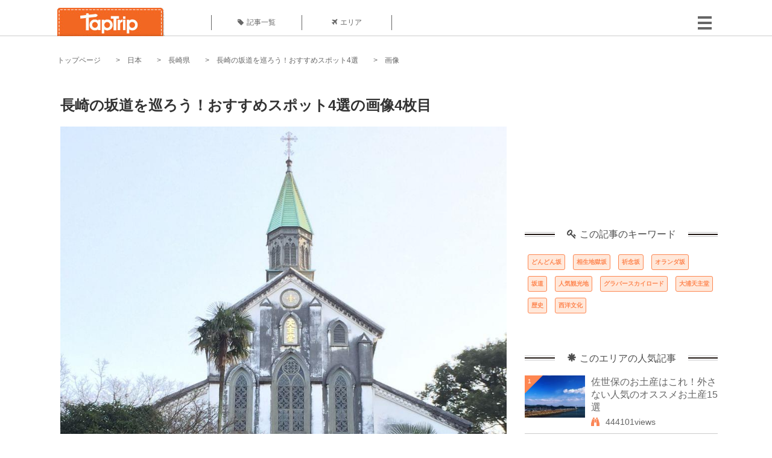

--- FILE ---
content_type: text/html; charset=UTF-8
request_url: https://taptrip.jp/img/553141/
body_size: 12844
content:
<!DOCTYPE html>
<html lang="ja">
<head>
<script async src="https://www.googletagmanager.com/gtag/js?id=G-JX40NZ1HJD"></script>
<script>
    window.dataLayer = window.dataLayer || [];
    function gtag(){dataLayer.push(arguments);}
    gtag('js', new Date());
  
    gtag('config', 'G-JX40NZ1HJD');
  </script>
<meta http-equiv="Content-Type" content="text/html; charset=UTF-8">
<meta charset="utf-8">
<meta name="viewport" content="width=device-width, initial-scale=1">
<title>
画像4枚目： 長崎の坂道を巡ろう！おすすめスポット4選｜ TapTrip
</title>
<link rel="alternate" type="application/rss+xml" title="RSS" href="https://taptrip.jp/feeds/">
<link rel="prev" href="https://taptrip.jp/img/554230/"/>
<link rel="next" href="https://taptrip.jp/img/553045/"/>
<meta property="og:title" content="画像4枚目： 長崎の坂道を巡ろう！おすすめスポット4選｜ TapTrip">
<meta property="og:type" content="article">
<meta property="og:url" content="https://taptrip.jp/img/553141/">
<meta property="og:image" content="https://taptrip.jp/system/App/Blog/thumbnails/000/014/037/ogthumb/b735bedf9ccdd813f697095a7287bcb2.jpg">
<meta property="og:site_name" content="TapTrip">
<meta property="og:description" content="観光地として人気の長崎県。毎年多くの人たちが訪れ、長崎県の町の特徴について山に張り付くように建てられた家々を挙げています。実際、長崎県には多くの坂が存在し、住民はその坂をのぼらないと自宅へたどり着けないとか!?そんな今回は、長崎県の面白い坂を調べてみました。">
<meta property="fb:app_id" content="1622804358042380">
<meta property="og:locale" content="ja_JP">
<link rel="shortcut icon" href="//d3ogb7c2z54v1k.cloudfront.net/favicon.ico"/>
<link rel="stylesheet" href="https://maxcdn.bootstrapcdn.com/bootstrap/3.3.7/css/bootstrap.min.css">
<link rel="stylesheet" href="//d3ogb7c2z54v1k.cloudfront.net/css/bootstrap.min.css" type="text/css"/>
<link rel="stylesheet" href="//d3ogb7c2z54v1k.cloudfront.net/tcss/flexslider.css?2022-11-14" type="text/css"/>
<link href="/tcss/style.css?2022-11-1402" rel="stylesheet" type="text/css">
<link href="/tcss/article.css?2022-11-1402" rel="stylesheet" type="text/css"/>
<link rel="stylesheet" href="//d3ogb7c2z54v1k.cloudfront.net/tcss/flexslider.css?2022-11-14" type="text/css"/>
<link href="//d3ogb7c2z54v1k.cloudfront.net/tcss/common.css?2022-11-1402" rel="stylesheet" type="text/css"/>
</head>
<body id="app-layout"><noscript><meta HTTP-EQUIV="refresh" content="0;url='https://taptrip.jp/img/553141/?PageSpeed=noscript'" /><style><!--table,div,span,font,p{display:none} --></style><div style="display:block">Please click <a href="https://taptrip.jp/img/553141/?PageSpeed=noscript">here</a> if you are not redirected within a few seconds.</div></noscript>
<div id="fb-root"></div>
<div id="fb-root"></div>
<script>(function(d, s, id) {
  var js, fjs = d.getElementsByTagName(s)[0];
  if (d.getElementById(id)) return;
  js = d.createElement(s); js.id = id;
  js.src = "//connect.facebook.net/ja_JP/sdk.js#xfbml=1&version=v2.5&appId=664246130375722";
  fjs.parentNode.insertBefore(js, fjs);
}(document, 'script', 'facebook-jssdk'));</script>
<div id="wrapper">
<div id="headerWrapper">
<header>
<div id="headerInner">
<a class="logo" href="/"><img src="//d3ogb7c2z54v1k.cloudfront.net/img/header_logo.png" alt="TapTrip" width="179" height="50"></a>
<div id="nav">
<ul>
<li class="headerMenu01"><a href="https://taptrip.jp/articles/"><i class="fa fa-tag"></i>記事一覧</a></li>
<li class="headerMenu04"><a href="https://taptrip.jp/areas/"><i class="fa fa-plane"></i>エリア</a></li>
</ul>
</div>
<div class="modalMenu"><span><img src="//d3ogb7c2z54v1k.cloudfront.net/img/btn_head_menu.png"></span>
<div id="dropdownMenu" style="display: none;">
<ul class="subMenu">
<li><a href="https://taptrip.jp/user/login/"><i class="fa fa-sign-in" aria-hidden="true"></i>ログイン</a></li>
<li><a href="https://taptrip.jp/user/register/"><i class="fa fa-file-text" aria-hidden="true"></i>会員登録</a></li>
</ul>
</div>
</div>
</div>
</header>
</div>
<div id="contentsWrapper">
<nav id="pankuzu">
<nav id="pankuzu">
<ul class="inline">
<li><a href="https://taptrip.jp/">トップページ</a></li>
<li><a href="https://taptrip.jp/area/日本/">日本</a></li>
<li><a href="https://taptrip.jp/area/日本/長崎県/">長崎県</a></li>
<li><a href="https://taptrip.jp/14037/">長崎の坂道を巡ろう！おすすめスポット4選</a></li>
<li>画像</li>
</ul>
</nav></nav>
<div id="contentsHead">
</div>
<div id="contentsMain">
<div id="contentsMain">
<section class="w740">
<h1 class="entryTitle">長崎の坂道を巡ろう！おすすめスポット4選の画像4枚目</h1>
<div class="photoBox mt00">
<img src="https://taptrip.jp/system/App/BlogBody/photos/000/553/141/original/fe6d6fb278f50fcb776e7bc065750562.jpg" style="max-width:100%;" alt="長崎の坂道を巡ろう！おすすめスポット4選">
<p class="source">出典：
<a href="https://www.jalan.net/kankou/spt_42201ae2180021756/photo/?screenId=OUW3701" target="_blank" rel="nofollow">
www.jalan.net</a></p>
</div>
<p class="mt30 subTit">この画像が掲載されている記事はこちら</p>
<div class="galleryDetailsBox">
<div class="galleryDetailsBoxImg"><a href="https://taptrip.jp/14037/">
<div style="background-repeat:no-repeat;background-size:cover;background-image:url('https://taptrip.jp/system/App/Blog/thumbnails/000/014/037/thumb/b735bedf9ccdd813f697095a7287bcb2.jpg');width:160px;height:90px;" alt="">
</div>
</a></div>
<div class="galleryDetailsBoxText">
<a href="https://taptrip.jp/14037/">
<h2>長崎の坂道を巡ろう！おすすめスポット4選</h2>
<p>観光地として人気の長崎県。毎年多くの人たちが訪れ、長崎県の町の特徴について山に張り付くように建てられた家々を挙げています。実際、長崎県には多くの坂が存在し、住民はその坂をのぼらないと自宅へたどり着けないとか!?そんな今回は、長崎県の面白い坂を調べてみました。</p>
</a>
</div>
</div>
<p class="mt30 subTit">この記事に使われている画像</p>
<ul class="galleryThumbList">
<li><a href="https://taptrip.jp/img/554229/"><img width="100" height="100" src="https://taptrip.jp/system/App/BlogBody/photos/000/554/229/thumb/78805a221a988e79ef3f42d7c5bfd418.jpg"/></a></li>
<li><a href="https://taptrip.jp/img/553038/"><img width="100" height="100" src="https://taptrip.jp/system/App/BlogBody/photos/000/553/038/thumb/44b6b8f33be7bd4872d4f58cbf44f976.jpg"/></a></li>
<li><a href="https://taptrip.jp/img/554230/"><img width="100" height="100" src="https://taptrip.jp/system/App/BlogBody/photos/000/554/230/thumb/78805a221a988e79ef3f42d7c5bfd418.jpg"/></a></li>
<li><a href="https://taptrip.jp/img/553141/"><img width="100" height="100" src="https://taptrip.jp/system/App/BlogBody/photos/000/553/141/thumb/fe6d6fb278f50fcb776e7bc065750562.jpg"/></a></li>
<li><a href="https://taptrip.jp/img/553045/"><img width="100" height="100" src="https://taptrip.jp/system/App/BlogBody/photos/000/553/045/thumb/b735bedf9ccdd813f697095a7287bcb2.jpg"/></a></li>
</ul>
</section>
<section>
<div class="articleData">
<h2><span><i class="glyphicon glyphicon-asterisk" aria-hidden="true"></i>このエリアの人気記事</span></h2>
<ul>
<li>
<a href="https://taptrip.jp/10808/">
<div><span class="img_cover" style="background-image: url('https://taptrip.jp/system/App/Blog/thumbnails/000/010/808/thumb/644146f8674714118dbaa8d3a05db116.jpg')"></span><div class="articleDataTextBox"><h3>佐世保のお土産はこれ！外さない人気のオススメお土産15選</h3><p>長崎県を代表する観光都市「佐世保」。ハウステンボスや牡蠣小屋が有名で観光で足を運ぶ人も多いのでは？そんな佐世保に行ったときにお土産にすると喜ばれるお薦め商品をご紹介します。お土産選びに悩まずに観光に時間を掛けたい人必見です。</p></div></div></a>
</li>
<li>
<a href="https://taptrip.jp/15102/">
<div><span class="img_cover" style="background-image: url('https://taptrip.jp/system/App/Blog/thumbnails/000/015/102/thumb/61cb2525dea5be064ceb006030633a9a.jpg')"></span><div class="articleDataTextBox"><h3>諫早で子連れでも行きやすい人気ランチスポットTOP18！個室やお子様メニューがあるお店も</h3><p>長崎の中央部にある諫早市。子連れでも行きやすい諫早市のおすすめランチ店をご紹介！個室やキッズメニューがあり、気軽に行けるカフェやバルを厳選しました。観光される方も、諫早市民の方もぜひチェックしてください。</p></div></div></a>
</li>
<li>
<a href="https://taptrip.jp/4021/">
<div><span class="img_cover" style="background-image: url('https://taptrip.jp/system/App/Blog/thumbnails/000/004/021/thumb/fd4a8dc938b47637d63ce63a60ce9048.jpg')"></span><div class="articleDataTextBox"><h3>キレイで美味しくて！長崎を訪れたら買いたいお土産</h3><p>ハウステンボスや稲佐山からみる夜景、グラバー邸など見どころがたくさんで注目度の高い長崎。せっかくだから喜ばれるお土産を買いたいですよね。思わずテンションが上がるお土産から、長崎のおいしさが詰まったお土産までご紹介！</p></div></div></a>
</li>
<li>
<a href="https://taptrip.jp/14001/">
<div><span class="img_cover" style="background-image: url('https://taptrip.jp/system/App/Blog/thumbnails/000/014/001/thumb/128ffd4b33346bf864116d94eb9ff93c.jpg')"></span><div class="articleDataTextBox"><h3>雲仙でゲットするおすすめのお土産15選！温泉土産から山海の恵みでお腹も満足！</h3><p>雲仙のある島原半島、山肌が雲仙ツツジでピンクに染まる春、瑞々しい青葉が夏の訪れを知らせ、山中が真っ赤に染まる紅葉の秋が訪れ、そして厳寒の冬を迎えると、霧氷でクリスタルに変身する木々。移り変わる素晴らしい四季を体感できる雲仙・島原の旅、最後の仕上げはお土産のゲット。おすすめのお土産を15選でご紹介。</p></div></div></a>
</li>
<li>
<a href="https://taptrip.jp/9447/">
<div><span class="img_cover" style="background-image: url('https://taptrip.jp/system/App/Blog/thumbnails/000/009/447/thumb/aa54de2ce7da604db143fa38a074661f.jpg')"></span><div class="articleDataTextBox"><h3>長崎県の郷土料理「皿うどん」おすすめ人気店５選</h3><p>長崎県の郷土料理でちゃんぽんとともに有名なのが「皿うどん」です。皿うどんの麺は、ちゃんぽん麺を焼いた太麺と油で揚げた細麺の２種類があります。今回は長崎県でたくさんある皿うどんを提供しているお店の中から、オススメの５店舗をご紹介いたします。</p></div></div></a>
</li>
<li>
<a href="https://taptrip.jp/13160/">
<div><span class="img_cover" style="background-image: url('https://taptrip.jp/system/App/Blog/thumbnails/000/013/160/thumb/a1a188c1a15625e8576f8bd6b33a8c68.jpg')"></span><div class="articleDataTextBox"><h3>長崎新地中華街の人気お土産が買えるお店6選！</h3><p>「長崎新地中華街」は、横浜の中華街と神戸の南京町とともに日本三大中華街と呼ばれています。東西南北の入り口に立つ門は、商店街の発展を願い造られたもの。約40軒ほどの中華料理店や中華雑貨店が軒を連ね、連日観光客で賑わいを見せています。今回は、長崎新地中華街で人気のお土産を購入できるお店を厳選してご紹介します！
</p></div></div></a>
</li>
<li>
<a href="https://taptrip.jp/3336/">
<div><span class="img_cover" style="background-image: url('https://taptrip.jp/system/App/Blog/thumbnails/000/003/336/thumb/873d865fb91e2cd510cbd352c193d39c.jpg')"></span><div class="articleDataTextBox"><h3>本場長崎で本当においしい長崎ちゃんぽんを！人気店おすすめ５選</h3><p>観光やビジネスで長崎に行く際に、必ず食べたい本場の絶品長崎ちゃんぽん！長崎の郷土料理として、いまや全国的に人気を博しています。今日は長崎で堪能できる、本当に人気のあるおいしいお店を厳選して5軒ご紹介します☆行列のできるお店もありますよ！</p></div></div></a>
</li>
<li>
<a href="https://taptrip.jp/3717/">
<div><span class="img_cover" style="background-image: url('https://taptrip.jp/system/App/Blog/thumbnails/000/003/717/thumb/29551e5a909247650a3709bf2ad2e5b8.jpg')"></span><div class="articleDataTextBox"><h3>長崎県佐世保でおすすめの美味しいイカの店5選！佐世保グルメならイカに決まり</h3><p>長崎県佐世保の名物といえば佐世保バーガー！だけではありません。美味しいイカも見逃せませんよ！新鮮プリプリの美味しいイカが食べられる佐世保の名店を5店厳選してご紹介します。長崎県が誇る新鮮なイカを是非ご堪能あれ～！</p></div></div></a>
</li>
<li>
<a href="https://taptrip.jp/7117/">
<div><span class="img_cover" style="background-image: url('https://taptrip.jp/system/App/Blog/thumbnails/000/007/117/thumb/3ba7a69b2c38577df9775d82e80b533b.jpeg')"></span><div class="articleDataTextBox"><h3>長崎県発祥の名物&quot;トルコライス&quot;を食べるならここ！おすすめ店5選</h3><p>トルコライスは、トンカツ、ピラフ、ナポリタンを一皿に盛った、長崎生まれの食べごたえ抜群の洋食。オリジナルのアレンジもあり、そのバリエーションは豊富。長崎市ながさき食の推進室が9月16日を「トルコライスの日」と制定したほどの名物料理です。</p></div></div></a>
</li>
</ul>
<div class="clear"></div>
<div class="moreBox01"><a href="#">もっと見る</a></div>
</div>
</section>
</div>
</div>
<div id="contentsRight">
<div class="ablock">
<script async src="https://pagead2.googlesyndication.com/pagead/js/adsbygoogle.js?client=ca-pub-2662034404638094" crossorigin="anonymous"></script>
<ins class="adsbygoogle" style="display:block" data-ad-client="ca-pub-2662034404638094" data-ad-slot="8729214325" data-ad-format="auto" data-full-width-responsive="true"></ins>
<script>
     (adsbygoogle = window.adsbygoogle || []).push({});
</script>
</div>
<div class="relatedKeyword mb40">
<div class="relatedKeywordTitle">
<span><i class="fa fa-key" aria-hidden="true"></i>この記事のキーワード</span>
</div>
<ul class="tag">
<li><a href="https://taptrip.jp/keyword/どんどん坂/">どんどん坂</a></li>
<li><a href="https://taptrip.jp/keyword/相生地獄坂/">相生地獄坂</a></li>
<li><a href="https://taptrip.jp/keyword/祈念坂/">祈念坂</a></li>
<li><a href="https://taptrip.jp/keyword/オランダ坂/">オランダ坂</a></li>
<li><a href="https://taptrip.jp/keyword/坂道/">坂道</a></li>
<li><a href="https://taptrip.jp/keyword/人気観光地/">人気観光地</a></li>
<li><a href="https://taptrip.jp/keyword/グラバースカイロード/">グラバースカイロード</a></li>
<li><a href="https://taptrip.jp/keyword/大浦天主堂/">大浦天主堂</a></li>
<li><a href="https://taptrip.jp/keyword/歴史/">歴史</a></li>
<li><a href="https://taptrip.jp/keyword/西洋文化/">西洋文化</a></li>
</ul>
</div>
<div class="rankingDataWrapper mb40">
<div class="rankingDataTitle">
<span><i class="glyphicon glyphicon-asterisk" aria-hidden="true"></i>このエリアの人気記事</span>
</div>
<article class="ranking ">
<div class="rankingData linkedTile">
<div class="rankingImgBox point-triangle point-triangle-lt"><img src="//d3ogb7c2z54v1k.cloudfront.net/system/App/Blog/thumbnails/000/010/808/mini/644146f8674714118dbaa8d3a05db116.jpg" width="100" height="70" style="object-fit: cover;" alt=""><span>1</span></div>
<div class="rankingTextBox">
<p><a href="https://taptrip.jp/10808/">佐世保のお土産はこれ！外さない人気のオススメお土産15選</a></p>
<span class="views"><i class="fa fa-binoculars" aria-hidden="true"></i>444101views</span>
</div>
</div>
</article>
<article class="ranking ">
<div class="rankingData linkedTile">
<div class="rankingImgBox point-triangle point-triangle-lt"><img src="//d3ogb7c2z54v1k.cloudfront.net/system/App/Blog/thumbnails/000/015/102/mini/61cb2525dea5be064ceb006030633a9a.jpg" width="100" height="70" style="object-fit: cover;" alt=""><span>2</span></div>
<div class="rankingTextBox">
<p><a href="https://taptrip.jp/15102/">諫早で子連れでも行きやすい人気ランチスポットTOP18！個室やお子様メニューがあるお店も</a></p>
<span class="views"><i class="fa fa-binoculars" aria-hidden="true"></i>106361views</span>
</div>
</div>
</article>
<article class="ranking ">
<div class="rankingData linkedTile">
<div class="rankingImgBox point-triangle point-triangle-lt"><img src="//d3ogb7c2z54v1k.cloudfront.net/system/App/Blog/thumbnails/000/004/021/mini/fd4a8dc938b47637d63ce63a60ce9048.jpg" width="100" height="70" style="object-fit: cover;" alt=""><span>3</span></div>
<div class="rankingTextBox">
<p><a href="https://taptrip.jp/4021/">キレイで美味しくて！長崎を訪れたら買いたいお土産</a></p>
<span class="views"><i class="fa fa-binoculars" aria-hidden="true"></i>78438views</span>
</div>
</div>
</article>
<article class="ranking ">
<div class="rankingData linkedTile">
<div class="rankingImgBox point-triangle point-triangle-lt"><img src="//d3ogb7c2z54v1k.cloudfront.net/system/App/Blog/thumbnails/000/014/001/mini/128ffd4b33346bf864116d94eb9ff93c.jpg" width="100" height="70" style="object-fit: cover;" alt=""><span>4</span></div>
<div class="rankingTextBox">
<p><a href="https://taptrip.jp/14001/">雲仙でゲットするおすすめのお土産15選！温泉土産から山海の恵みでお腹も満足！</a></p>
<span class="views"><i class="fa fa-binoculars" aria-hidden="true"></i>76115views</span>
</div>
</div>
</article>
<article class="ranking ">
<div class="rankingData linkedTile">
<div class="rankingImgBox point-triangle point-triangle-lt"><img src="//d3ogb7c2z54v1k.cloudfront.net/system/App/Blog/thumbnails/000/009/447/mini/aa54de2ce7da604db143fa38a074661f.jpg" width="100" height="70" style="object-fit: cover;" alt=""><span>5</span></div>
<div class="rankingTextBox">
<p><a href="https://taptrip.jp/9447/">長崎県の郷土料理「皿うどん」おすすめ人気店５選</a></p>
<span class="views"><i class="fa fa-binoculars" aria-hidden="true"></i>67884views</span>
</div>
</div>
</article>
<article class="ranking ">
<div class="rankingData linkedTile">
<div class="rankingImgBox point-triangle point-triangle-lt"><img src="//d3ogb7c2z54v1k.cloudfront.net/system/App/Blog/thumbnails/000/013/160/mini/a1a188c1a15625e8576f8bd6b33a8c68.jpg" width="100" height="70" style="object-fit: cover;" alt=""><span>6</span></div>
<div class="rankingTextBox">
<p><a href="https://taptrip.jp/13160/">長崎新地中華街の人気お土産が買えるお店6選！</a></p>
<span class="views"><i class="fa fa-binoculars" aria-hidden="true"></i>65478views</span>
</div>
</div>
</article>
<article class="ranking ">
<div class="rankingData linkedTile">
<div class="rankingImgBox point-triangle point-triangle-lt"><img src="//d3ogb7c2z54v1k.cloudfront.net/system/App/Blog/thumbnails/000/003/336/mini/873d865fb91e2cd510cbd352c193d39c.jpg" width="100" height="70" style="object-fit: cover;" alt=""><span>7</span></div>
<div class="rankingTextBox">
<p><a href="https://taptrip.jp/3336/">本場長崎で本当においしい長崎ちゃんぽんを！人気店おすすめ５選</a></p>
<span class="views"><i class="fa fa-binoculars" aria-hidden="true"></i>61148views</span>
</div>
</div>
</article>
<article class="ranking ">
<div class="rankingData linkedTile">
<div class="rankingImgBox point-triangle point-triangle-lt"><img src="//d3ogb7c2z54v1k.cloudfront.net/system/App/Blog/thumbnails/000/003/717/mini/29551e5a909247650a3709bf2ad2e5b8.jpg" width="100" height="70" style="object-fit: cover;" alt=""><span>8</span></div>
<div class="rankingTextBox">
<p><a href="https://taptrip.jp/3717/">長崎県佐世保でおすすめの美味しいイカの店5選！佐世保グルメならイカに決まり</a></p>
<span class="views"><i class="fa fa-binoculars" aria-hidden="true"></i>47047views</span>
</div>
</div>
</article>
<article class="ranking ">
<div class="rankingData linkedTile">
<div class="rankingImgBox point-triangle point-triangle-lt"><img src="//d3ogb7c2z54v1k.cloudfront.net/system/App/Blog/thumbnails/000/007/117/mini/3ba7a69b2c38577df9775d82e80b533b.jpeg" width="100" height="70" style="object-fit: cover;" alt=""><span>9</span></div>
<div class="rankingTextBox">
<p><a href="https://taptrip.jp/7117/">長崎県発祥の名物&quot;トルコライス&quot;を食べるならここ！おすすめ店5選</a></p>
<span class="views"><i class="fa fa-binoculars" aria-hidden="true"></i>36447views</span>
</div>
</div>
</article>
<article class="ranking ">
<div class="rankingData linkedTile">
<div class="rankingImgBox point-triangle point-triangle-lt"><img src="//d3ogb7c2z54v1k.cloudfront.net/system/App/Blog/thumbnails/000/014/728/mini/773519b7d6930a36e47f7e1b3b0fce0e.jpg" width="100" height="70" style="object-fit: cover;" alt=""><span>10</span></div>
<div class="rankingTextBox">
<p><a href="https://taptrip.jp/14728/">諫早のカフェは夜も大人気！おすすめのお店TOP15</a></p>
<span class="views"><i class="fa fa-binoculars" aria-hidden="true"></i>29045views</span>
</div>
</div>
</article>
<article class="ranking ">
<div class="rankingData linkedTile">
<div class="rankingImgBox point-triangle point-triangle-lt"><img src="//d3ogb7c2z54v1k.cloudfront.net/system/App/Blog/thumbnails/000/014/051/mini/bf20f46533747c0ae6067c791703fd3c.jpg" width="100" height="70" style="object-fit: cover;" alt=""><span>11</span></div>
<div class="rankingTextBox">
<p><a href="https://taptrip.jp/14051/">南山手・東山手グラバー通りの人気ショッピングスポット5選</a></p>
<span class="views"><i class="fa fa-binoculars" aria-hidden="true"></i>21417views</span>
</div>
</div>
</article>
<article class="ranking ">
<div class="rankingData linkedTile">
<div class="rankingImgBox point-triangle point-triangle-lt"><img src="//d3ogb7c2z54v1k.cloudfront.net/system/App/Blog/thumbnails/000/013/516/mini/507e5d18572a44052cf204b22d02dde7.jpg" width="100" height="70" style="object-fit: cover;" alt=""><span>12</span></div>
<div class="rankingTextBox">
<p><a href="https://taptrip.jp/13516/">長崎空港で美味しいお土産見つけた！おすすめお土産14選♪</a></p>
<span class="views"><i class="fa fa-binoculars" aria-hidden="true"></i>19810views</span>
</div>
</div>
</article>
<article class="ranking ">
<div class="rankingData linkedTile">
<div class="rankingImgBox point-triangle point-triangle-lt"><img src="//d3ogb7c2z54v1k.cloudfront.net/system/App/Blog/thumbnails/000/007/465/mini/d696b1e1841a65b6d765b46cc9117ffc.jpeg" width="100" height="70" style="object-fit: cover;" alt=""><span>13</span></div>
<div class="rankingTextBox">
<p><a href="https://taptrip.jp/7465/">佐世保観光の人気スポット15選！ここに行けば間違い無しの鉄板観光スポットまとめ</a></p>
<span class="views"><i class="fa fa-binoculars" aria-hidden="true"></i>18371views</span>
</div>
</div>
</article>
<article class="ranking ">
<div class="rankingData linkedTile">
<div class="rankingImgBox point-triangle point-triangle-lt"><img src="//d3ogb7c2z54v1k.cloudfront.net/system/App/Blog/thumbnails/000/011/720/mini/5a7e439a3dc06b7b7618af9c1f129050.jpg" width="100" height="70" style="object-fit: cover;" alt=""><span>14</span></div>
<div class="rankingTextBox">
<p><a href="https://taptrip.jp/11720/">【長崎】坂本龍馬ゆかりの地を巡ろう！おすすめモデルコース</a></p>
<span class="views"><i class="fa fa-binoculars" aria-hidden="true"></i>17657views</span>
</div>
</div>
</article>
<article class="ranking ">
<div class="rankingData linkedTile">
<div class="rankingImgBox point-triangle point-triangle-lt"><img src="//d3ogb7c2z54v1k.cloudfront.net/system/App/Blog/thumbnails/000/014/026/mini/910877b181763b3e0fca61410cf9cdcc.jpg" width="100" height="70" style="object-fit: cover;" alt=""><span>15</span></div>
<div class="rankingTextBox">
<p><a href="https://taptrip.jp/14026/">長崎新地中華街のおいしいチャイナグルメとスイーツスポット6選</a></p>
<span class="views"><i class="fa fa-binoculars" aria-hidden="true"></i>17493views</span>
</div>
</div>
</article>
<article class="ranking ">
<div class="rankingData linkedTile">
<div class="rankingImgBox point-triangle point-triangle-lt"><img src="//d3ogb7c2z54v1k.cloudfront.net/system/App/Blog/thumbnails/000/006/373/mini/6f75c2a1bc17775dc29950ded160e7e7.jpeg" width="100" height="70" style="object-fit: cover;" alt=""><span>16</span></div>
<div class="rankingTextBox">
<p><a href="https://taptrip.jp/6373/">長崎のおすすめ観光スポット15選！定番から穴場までを厳選してご紹介！</a></p>
<span class="views"><i class="fa fa-binoculars" aria-hidden="true"></i>17061views</span>
</div>
</div>
</article>
<article class="ranking ">
<div class="rankingData linkedTile">
<div class="rankingImgBox point-triangle point-triangle-lt"><img src="//d3ogb7c2z54v1k.cloudfront.net/system/App/Blog/thumbnails/000/007/145/mini/1b469144127e5fd4b8a50fe764203b1e.jpeg" width="100" height="70" style="object-fit: cover;" alt=""><span>17</span></div>
<div class="rankingTextBox">
<p><a href="https://taptrip.jp/7145/">長崎旅行で試してみよう！&quot;卓袱料理&quot; が食べられるお店5選</a></p>
<span class="views"><i class="fa fa-binoculars" aria-hidden="true"></i>16086views</span>
</div>
</div>
</article>
<article class="ranking ">
<div class="rankingData linkedTile">
<div class="rankingImgBox point-triangle point-triangle-lt"><img src="//d3ogb7c2z54v1k.cloudfront.net/system/App/Blog/thumbnails/000/008/611/mini/8eb0896fdff6c551df3cc11a07f137b2.jpeg" width="100" height="70" style="object-fit: cover;" alt=""><span>18</span></div>
<div class="rankingTextBox">
<p><a href="https://taptrip.jp/8611/">長崎県・長崎タウンの観光おすすめスポット！世界遺産登録が待ち遠しい！</a></p>
<span class="views"><i class="fa fa-binoculars" aria-hidden="true"></i>15862views</span>
</div>
</div>
</article>
<article class="ranking ">
<div class="rankingData linkedTile">
<div class="rankingImgBox point-triangle point-triangle-lt"><img src="//d3ogb7c2z54v1k.cloudfront.net/system/App/Blog/thumbnails/000/014/838/mini/ddb8d86ab33cc24626c47f026a6e12b5.jpg" width="100" height="70" style="object-fit: cover;" alt=""><span>19</span></div>
<div class="rankingTextBox">
<p><a href="https://taptrip.jp/14838/">長崎で訪れたい神社TOP20！パワースポットや御朱印めぐり、観光名所満載</a></p>
<span class="views"><i class="fa fa-binoculars" aria-hidden="true"></i>15698views</span>
</div>
</div>
</article>
<article class="ranking last">
<div class="rankingData linkedTile">
<div class="rankingImgBox point-triangle point-triangle-lt"><img src="//d3ogb7c2z54v1k.cloudfront.net/system/App/Blog/thumbnails/000/000/492/mini/410e6e1c4e28b2f4708ed0ff93ffaf53.jpg" width="100" height="70" style="object-fit: cover;" alt=""><span>20</span></div>
<div class="rankingTextBox">
<p><a href="https://taptrip.jp/492/">長崎・佐世保バーガーのおすすめ店5選！食べなきゃ損の絶品ぞろい♪</a></p>
<span class="views"><i class="fa fa-binoculars" aria-hidden="true"></i>15012views</span>
</div>
</div>
</article>
</div>
<div class="rankingDataWrapper mb40">
<div class="rankingDataTitle">
<span><i class="glyphicon glyphicon-flash" aria-hidden="true"></i>今週の人気記事</span>
</div>
</div>
<div class="ablock">
</div>
<div class="newEntryDataWrapper mb40">
<div class="newEntryDataTitle">
<span><i class="fa fa-check-circle" aria-hidden="true"></i>新着記事</span>
</div>
<article class="newEntry">
<div class="newEntryData linkedTile">
<div class="newEntryImgBox"><a href="https://taptrip.jp/9104/"><img src="//d3ogb7c2z54v1k.cloudfront.net/system/App/Blog/thumbnails/000/009/104/mini/f7e5dfa912a91d5630a4234e2c3db780.jpeg" width="100" height="70" style="object-fit: cover;" alt=""></a></div>
<div class="newEntryTextBox">
<p><a href="https://taptrip.jp/9104/">【作成中】淡路島観光</a></p>
</div>
</div>
</article>
<article class="newEntry">
<div class="newEntryData linkedTile">
<div class="newEntryImgBox"><a href="https://taptrip.jp/15688/"><img src="//d3ogb7c2z54v1k.cloudfront.net/system/App/Blog/thumbnails/000/015/688/mini/983439bb6d01be6516507254826d4bc8.jpg" width="100" height="70" style="object-fit: cover;" alt=""></a></div>
<div class="newEntryTextBox">
<p><a href="https://taptrip.jp/15688/">天橋立の美味しいランチ9選！一度は訪れたいお店まとめ</a></p>
</div>
</div>
</article>
<article class="newEntry">
<div class="newEntryData linkedTile">
<div class="newEntryImgBox"><a href="https://taptrip.jp/15160/"><img src="//d3ogb7c2z54v1k.cloudfront.net/system/App/Blog/thumbnails/000/015/160/mini/75ee35def3b9c19f82d72d763c00e85d.jpg" width="100" height="70" style="object-fit: cover;" alt=""></a></div>
<div class="newEntryTextBox">
<p><a href="https://taptrip.jp/15160/">福井で海鮮＆カニ食べ放題・バイキングのお店おすすめの15選！食べ過ぎ注意</a></p>
</div>
</div>
</article>
<article class="newEntry">
<div class="newEntryData linkedTile">
<div class="newEntryImgBox"><a href="https://taptrip.jp/15981/"><img src="//d3ogb7c2z54v1k.cloudfront.net/system/App/Blog/thumbnails/000/015/981/mini/3ef7cfc2e7c065f2a342fe8a31552d14.jpg" width="100" height="70" style="object-fit: cover;" alt=""></a></div>
<div class="newEntryTextBox">
<p><a href="https://taptrip.jp/15981/">朝茹で花咲ガニに感動！根室かさい商店</a></p>
</div>
</div>
</article>
<article class="newEntry">
<div class="newEntryData linkedTile">
<div class="newEntryImgBox"><a href="https://taptrip.jp/15980/"><img src="//d3ogb7c2z54v1k.cloudfront.net/system/App/Blog/thumbnails/000/015/980/mini/886d8eb979e950a08d39490339f91d0d.jpg" width="100" height="70" style="object-fit: cover;" alt=""></a></div>
<div class="newEntryTextBox">
<p><a href="https://taptrip.jp/15980/">北海道夕張郡由仁町でわんことおすすめアイスクリーム！！</a></p>
</div>
</div>
</article>
<article class="newEntry">
<div class="newEntryData linkedTile">
<div class="newEntryImgBox"><a href="https://taptrip.jp/15979/"><img src="//d3ogb7c2z54v1k.cloudfront.net/system/App/Blog/thumbnails/000/015/979/mini/d3c6d99abc9f41973f6e88fa5e34f212.jpg" width="100" height="70" style="object-fit: cover;" alt=""></a></div>
<div class="newEntryTextBox">
<p><a href="https://taptrip.jp/15979/">本州最北端！マグロ一本釣りの町、大間をわんこと巡る！</a></p>
</div>
</div>
</article>
<article class="newEntry">
<div class="newEntryData linkedTile">
<div class="newEntryImgBox"><a href="https://taptrip.jp/15320/"><img src="//d3ogb7c2z54v1k.cloudfront.net/system/App/Blog/thumbnails/000/015/320/mini/af2bdeabc9ca9b2394687dfbd435d40f.jpg" width="100" height="70" style="object-fit: cover;" alt=""></a></div>
<div class="newEntryTextBox">
<p><a href="https://taptrip.jp/15320/">新宿二丁目でおすすめの観光バーTOP20！一度は訪れてみたいゲイバーなどご紹介</a></p>
</div>
</div>
</article>
<article class="newEntry">
<div class="newEntryData linkedTile">
<div class="newEntryImgBox"><a href="https://taptrip.jp/15966/"><img src="//d3ogb7c2z54v1k.cloudfront.net/system/App/Blog/thumbnails/000/015/966/mini/7643560c889ec3c40d3899165005dadd.jpg" width="100" height="70" style="object-fit: cover;" alt=""></a></div>
<div class="newEntryTextBox">
<p><a href="https://taptrip.jp/15966/">清田の大クス</a></p>
</div>
</div>
</article>
<article class="newEntry">
<div class="newEntryData linkedTile">
<div class="newEntryImgBox"><a href="https://taptrip.jp/15965/"><img src="//d3ogb7c2z54v1k.cloudfront.net/system/App/Blog/thumbnails/000/015/965/mini/22094302ff6a5d96f450c7475b9416e6.jpg" width="100" height="70" style="object-fit: cover;" alt=""></a></div>
<div class="newEntryTextBox">
<p><a href="https://taptrip.jp/15965/">100 hour yoga ttc in rishikesh</a></p>
</div>
</div>
</article>
<article class="newEntry">
<div class="newEntryData linkedTile">
<div class="newEntryImgBox"><a href="https://taptrip.jp/15963/"><img src="//d3ogb7c2z54v1k.cloudfront.net/system/App/Blog/thumbnails/000/015/963/mini/62e030417e78ec2f94104c435aec96bb.png" width="100" height="70" style="object-fit: cover;" alt=""></a></div>
<div class="newEntryTextBox">
<p><a href="https://taptrip.jp/15963/">Best Places to Visit in Dharamshala</a></p>
</div>
</div>
</article>
<article class="newEntry">
<div class="newEntryData linkedTile">
<div class="newEntryImgBox"><a href="https://taptrip.jp/9693/"><img src="//d3ogb7c2z54v1k.cloudfront.net/system/App/Blog/thumbnails/000/009/693/mini/d414830f366a24bff5592391d02b3605.jpg" width="100" height="70" style="object-fit: cover;" alt=""></a></div>
<div class="newEntryTextBox">
<p><a href="https://taptrip.jp/9693/">紅葉が美しくて有名な京都の哲学の道ってどんなところ？</a></p>
</div>
</div>
</article>
<article class="newEntry">
<div class="newEntryData linkedTile">
<div class="newEntryImgBox"><a href="https://taptrip.jp/15962/"><img src="//d3ogb7c2z54v1k.cloudfront.net/system/App/Blog/thumbnails/000/015/962/mini/1d1efb0408c3894057562638b9af2aed.png" width="100" height="70" style="object-fit: cover;" alt=""></a></div>
<div class="newEntryTextBox">
<p><a href="https://taptrip.jp/15962/">日本に近いおすすめの海外カジノ５選</a></p>
</div>
</div>
</article>
<article class="newEntry">
<div class="newEntryData linkedTile">
<div class="newEntryImgBox"><a href="https://taptrip.jp/15958/"><img src="//d3ogb7c2z54v1k.cloudfront.net/system/App/Blog/thumbnails/000/015/958/mini/c451b5bee03f3a9e5f4932f4808d925d.jpg" width="100" height="70" style="object-fit: cover;" alt=""></a></div>
<div class="newEntryTextBox">
<p><a href="https://taptrip.jp/15958/">Standard Hot Air Balloon Ride</a></p>
</div>
</div>
</article>
<article class="newEntry">
<div class="newEntryData linkedTile">
<div class="newEntryImgBox"><a href="https://taptrip.jp/15938/"><img src="//d3ogb7c2z54v1k.cloudfront.net/system/App/Blog/thumbnails/000/015/938/mini/abc5f68ff65d24294647be4e37c9fa88.jpg" width="100" height="70" style="object-fit: cover;" alt=""></a></div>
<div class="newEntryTextBox">
<p><a href="https://taptrip.jp/15938/">最強ホテル系カードがついに出揃った！【待望の&ldquo;Hiltonアメックスカード&rdquo;新登場！】今までホテル系最強だったSPGとの違いはなに？メリット・デメリット徹底比較してみました！</a></p>
</div>
</div>
</article>
<article class="newEntry">
<div class="newEntryData linkedTile">
<div class="newEntryImgBox"><a href="https://taptrip.jp/15551/"><img src="//d3ogb7c2z54v1k.cloudfront.net/system/App/Blog/thumbnails/000/015/551/mini/42caea41bfe4544150dbc232ed21c6db.jpg" width="100" height="70" style="object-fit: cover;" alt=""></a></div>
<div class="newEntryTextBox">
<p><a href="https://taptrip.jp/15551/">新松戸の人気ラーメン屋10選！安くて美味しいお店をご紹介</a></p>
</div>
</div>
</article>
</div>
<div id="floatsidebar" class="js_fixedcontent">
<div style="padding-top: 90px;">
<div class="ablock">
<script async src='https://www.googletagservices.com/tag/js/gpt.js'></script>
<script>
  var googletag = googletag || {};
  googletag.cmd = googletag.cmd || [];
</script>
<script>
  googletag.cmd.push(function() {
    googletag.defineSlot('/208110943/taptrip_pc_side', [[300, 600], [300, 250], [336, 280]], 'div-gpt-ad-1511436141030-0').addService(googletag.pubads());
    googletag.pubads().enableSingleRequest();
    googletag.enableServices();
  });
</script>
<div id='div-gpt-ad-1511436141030-0'>
<script>
googletag.cmd.push(function() { googletag.display('div-gpt-ad-1511436141030-0'); });
</script>
</div>
</div></div>
</div>
</div>
<div class="clear"></div>
</div>
<div class="ablock">
<div style=" margin: 0px auto; width: 1100px;">
<script>
!function(f,b,e,v,n,t,s)
{if(f.fbq)return;n=f.fbq=function(){n.callMethod?
n.callMethod.apply(n,arguments):n.queue.push(arguments)};
if(!f._fbq)f._fbq=n;n.push=n;n.loaded=!0;n.version='2.0';
n.queue=[];t=b.createElement(e);t.async=!0;
t.src=v;s=b.getElementsByTagName(e)[0];
s.parentNode.insertBefore(t,s)}(window, document,'script',
'https://connect.facebook.net/en_US/fbevents.js');
fbq('init', '260240885729144');
fbq('track', 'PageView');
</script>
<noscript><img height="1" width="1" style="display:none" src="https://www.facebook.com/tr?id=260240885729144&ev=PageView&noscript=1"/></noscript>
</div>
<div id="footerWrapper">
<footer>
<div class="footer_list list1">
<img src="//d3ogb7c2z54v1k.cloudfront.net/img/footer_top.png"><br>
<p><a href="/"><img src="//d3ogb7c2z54v1k.cloudfront.net/img/footer_logo.png" alt="TapTrip"></a></p>
<ul>
<li><a href="https://www.facebook.com/taptrip.jp/"><img src="//d3ogb7c2z54v1k.cloudfront.net/img/ico_facebook.png" alt=""></a></li>
<li><a href="https://twitter.com/TapTrip_jp"><img src="//d3ogb7c2z54v1k.cloudfront.net/img/ico_twitter.png" alt=""></a></li>
<li><a href="https://www.instagram.com/taptrip.jp/"><img src="//d3ogb7c2z54v1k.cloudfront.net/img/ico_instagram.png" alt=""></a></li>
</ul>
</div>
<div class="footer_list list2">
<img src="//d3ogb7c2z54v1k.cloudfront.net/img/footer_area.png"><br>
<ul>
<li><a href="https://taptrip.jp/area/日本/">日本</a></li>
<li><a href="https://taptrip.jp/area/アジア/">アジア</a></li>
<li><a href="https://taptrip.jp/area/ヨーロッパ/">ヨーロッパ</a></li>
<li><a href="https://taptrip.jp/area/オセアニア/">オセアニア</a></li>
<li><a href="https://taptrip.jp/area/北米/">北米</a></li>
<li><a href="https://taptrip.jp/area/中東/">中東</a></li>
<li><a href="https://taptrip.jp/area/中南米/">中南米</a></li>
<li><a href="https://taptrip.jp/area/アフリカ/">アフリカ</a></li>
<li><a href="https://taptrip.jp/area/まとめ/">まとめ</a></li>
<li><a href="https://taptrip.jp/area/特集/">特集</a></li>
</ul>
</div>
<div class="footer_list list3">
<img src="//d3ogb7c2z54v1k.cloudfront.net/img/footer_category.png"><br>
<ul>
<li><a href="https://taptrip.jp/category/01/">アクティビティ</a></li>
<li><a href="https://taptrip.jp/category/02/">ナイトライフ</a></li>
<li><a href="https://taptrip.jp/category/03/">観光名所</a></li>
<li><a href="https://taptrip.jp/category/04/">ホテル</a></li>
</ul>
<ul>
<li><a href="https://taptrip.jp/category/05/">ショッピング</a></li>
<li><a href="https://taptrip.jp/category/06/">レストラン・カフェ</a></li>
<li><a href="https://taptrip.jp/category/07/">TIPS</a></li>
<li><a href="https://taptrip.jp/category/08/">その他</a></li>
</ul>
</div>
<div class="footer_list list4">
<img src="//d3ogb7c2z54v1k.cloudfront.net/img/footer_about.png"><br>
<ul>
<li><a href="https://taptrip.jp/">TapTripトップ</a></li>
<li><a href="https://taptrip.jp/keyword/">キーワード一覧</a></li>
<li><a href="https://taptrip.jp/articles/">記事一覧</a></li>
<li><a href="https://taptrip.jp/writerslist/">ライター一覧</a></li>
<li><a href="https://taptrip.jp/contact/">お問い合わせ</a></li>
</ul>
<ul>
<li><a href="https://taptrip.jp/about/">TapTripとは？</a></li>
<li><a href="https://taptrip.jp/term/">利用規約</a></li>
<li><a href="https://taptrip.jp/policy/">プライバシーポリシー</a></li>
<li><a href="https://taptrip.jp/company/">運営者</a></li>
</ul>
</div>
<div class="clear"></div>
</footer>
</div>
<script>
    var vc_pid = "885234634";
</script><script src="//aml.valuecommerce.com/vcdal.js" async></script>
<script>
  window._taboola = window._taboola || [];
  _taboola.push({flush: true});
</script>
<script src="//d3ogb7c2z54v1k.cloudfront.net/common/js/jquery.min.js"></script>
<script src="//d3ogb7c2z54v1k.cloudfront.net/common/js/jquery-ui.min.js"></script>
<script src="//d3ogb7c2z54v1k.cloudfront.net/common/js/bootstrap.min.js"></script>
<script src="//d3ogb7c2z54v1k.cloudfront.net/common/js/flexslider.min.js"></script>
<script src="//d3ogb7c2z54v1k.cloudfront.net/common/js/jquery.flexslider-min.js"></script>
<script src="//d3ogb7c2z54v1k.cloudfront.net/common/js/jquery.lazyload.js"></script>
<script async src="//www.instagram.com/embed.js"></script>
<script>
$(function(){
       
$(".hotelGalleryBoxThumb a").click(function(){
$(".hotelGalleryBoxImg img").before("<img src='"+$(this).attr("href")+"' alt=''>");
$(".hotelGalleryBoxImg img:last").fadeOut("fast",function(){
$(this).remove()
});
return false;
})
})
</script>
<script>
$(function(){
$('div.topmenu').show();
$("#headerLineNav .conf").hover(function(){
$("div",this).show();
$("span",this).addClass("bgYellow");
},
function(){
$("div",this).hide();
$("span",this).removeClass("bgYellow");

});

  //$('div.topmenu').show();
  $('#menu_bar_1 , #menu_bar_2').click(function(){
    if($('#menu_link').css('display') == 'block'){
      $('#manu_bar_2_text').html("[開く]");
      $('div.topmenu #menu_bar_1 span').css("color", "#615C69");
      $('div.topmenu ui li').css("color", "#615C69");
      $('div.topmenu ul li a').css("color", "#615C69");
      $('div.topmenu ul').removeClass("changed");
      $('div.topmenu ul').css("max-height", "55px");
    }else{
      $('#manu_bar_2_text').html("[閉じる]");
      $('div.topmenu #menu_bar_1 span').css("color", "#000000");
      $('div.topmenu ui li').css("color", "#000000");
      $('div.topmenu ul li a').css("color", "#000000");
      $('div.topmenu ul').toggleClass("changed");
      $('div.topmenu ul').css("max-height", "none");
    }
    $('#menu_link').slideToggle(100);
  });

  $('div.topmenu a[href^=#]').click(function(){

    var speed = 100;
    var href= $(this).attr("href");
    var target = $(href == "#" || href == "" ? 'html' : href);
    var position = target.offset().top;
    $("html, body").animate({scrollTop:position}, speed, "swing");
    return false;
  });

});
</script>
<script>

$('#slider01').flexslider({
animation: "slide",
animationLoop:false,slideshow:false,
});
$('#slider02').flexslider({
animation: "slide",
slideshow:false,
});

</script>
<script>
$(function(){
$('.linkedTile').click(
function() {
window.location=$(this).find("a").attr("href");
return false;
}
);
});

</script>
<script>

$("#serchFormBoxWrap").hide();
$("#dropdownMenu").hide();

$("#headerInner .search").click(function () {
$("#serchFormBoxWrap").slideDown(300);
$("#headerInner .search img").addClass("hover");
$("#dropdownMenu").slideUp(300);
$("#headerInner .modalMenu img").removeClass("hover");
});
$("#serchFormBoxWrap").mouseleave(function () {
$("#serchFormBoxWrap").slideUp(300);
$("#headerInner .search img").removeClass("hover");
});

$("#headerInner .modalMenu").click(function () {
$("#dropdownMenu").slideDown(300);
$("#headerInner .modalMenu img").addClass("hover");
$("#serchFormBoxWrap").slideUp(300);
$("#headerInner .search img").removeClass("hover");
});
$("#dropdownMenu").mouseleave(function () {
$("#dropdownMenu").slideUp(300);$("#headerInner .modalMenu img").removeClass("hover");
});

</script>
<script>
$(function(){
     $('a img').hover(function(){
        $(this).attr('src', $(this).attr('src').replace('_off', '_ov'));
          }, function(){
             if (!$(this).hasClass('currentPage')) {
             $(this).attr('src', $(this).attr('src').replace('_ov', '_off'));
        }
   });
});
</script>
<script>

 (function(window, $) {
    'use strict';
    $(function() {
      // スクロール位置と連動させない場合は不要(scrollspy用)
      $(document.body).scrollspy({ target: '#floatsidebar' });

      // スクロール位置と連動させない場合は不要(scrollspy用)
      $(window).on('load', function() { $(document.body).scrollspy('refresh') });

      // 固定サイドバーのスクロール追従開始＆終了位置の設定(affix用)
      setTimeout(function() {
        $("#floatsidebar").css({width:$("#contentsRight").width()});

$("#contentsMain").css({"min-height":$("#floatsidebar").height()+$("#contentsRight").height()});

        $('#floatsidebar').affix({
          offset: {
            top: function() {
              return (this.top = $("#contentsHead").outerHeight(true)+$("#contentsRight").outerHeight(true));
            },
            bottom: function() {
              return (

                this.bottom = $('#footerWrapper').outerHeight(true)+60);
            }
          }
          
        })


      }, 100);
    });
  })(window, jQuery);
$(function(){
$("img.lazy").lazyload({
  threshold : 50 ,
  effect: "fadeIn",
  failure_limit: 2 ,

});
});

  var v = "";

  v = '<link href="//fonts.googleapis.com/css?family=Homemade+Apple" rel="stylesheet" type="text/css">';
  $("head link:last").after(v);

  v = '<link href="//cdnjs.cloudflare.com/ajax/libs/font-awesome/4.7.0/css/font-awesome.min.css" rel="stylesheet" type="text/css">';
  $("head link:last").after(v);

  v = '<link href="//fonts.googleapis.com/css?family=Lato:100,300,400,700" rel="stylesheet" type="text/css">';
  $("head link:last").after(v);

//  v = '<link href="//d3ogb7c2z54v1k.cloudfront.net/tcss/flexslider.css" rel="stylesheet" type="text/css">';
//  $("head link:last").after(v);

  v = '<link href="//fonts.googleapis.com/css?family=Lato:100,300,400,700" rel="stylesheet" type="text/css">';
  $("head link:last").after(v);

//  v = '<link href="//d3ogb7c2z54v1k.cloudfront.net/css/tapp.css" rel="stylesheet" type="text/css">';
//  $("head link:last").after(v);

  v = '<link href="//d3ogb7c2z54v1k.cloudfront.net/tcss/common.css" rel="stylesheet" type="text/css">';
  $("head link:last").after(v);

</script>
<script>
  $('#instagram-embed-0').load(function(){
    var $iframe = $('#instagram-embed-0');
    var ifrmDoc = $iframe[0].contentWindow.document;
    $('html,body',ifrmDoc).css('overflow','').css('height','100%');
  });

  $(function(){
    $('.ig_load').each(function(i, el){
      $.get("/ig/", {"url":$(el).attr('src')}, function(data) {
        $(el).html(data);
        $(el).show();
      });
    });
  });
</script>
<script>

  (function(i,s,o,g,r,a,m){i['GoogleAnalyticsObject']=r;i[r]=i[r]||function(){
  (i[r].q=i[r].q||[]).push(arguments)},i[r].l=1*new Date();a=s.createElement(o),
  m=s.getElementsByTagName(o)[0];a.async=1;a.src=g;m.parentNode.insertBefore(a,m)
  })(window,document,'script','//www.google-analytics.com/analytics.js','ga');

  ga('create', 'UA-69198025-1', 'auto');
  ga('require', 'linkid', 'linkid.js');
  ga('set', 'dimension1', '長崎県');
  ga('set', 'dimension2', '');
  ga('send', 'pageview');

</script>
</body>
</html>


--- FILE ---
content_type: text/html; charset=utf-8
request_url: https://www.google.com/recaptcha/api2/aframe
body_size: 268
content:
<!DOCTYPE HTML><html><head><meta http-equiv="content-type" content="text/html; charset=UTF-8"></head><body><script nonce="KOeTbCT0aQmKqCWxoB1Fpw">/** Anti-fraud and anti-abuse applications only. See google.com/recaptcha */ try{var clients={'sodar':'https://pagead2.googlesyndication.com/pagead/sodar?'};window.addEventListener("message",function(a){try{if(a.source===window.parent){var b=JSON.parse(a.data);var c=clients[b['id']];if(c){var d=document.createElement('img');d.src=c+b['params']+'&rc='+(localStorage.getItem("rc::a")?sessionStorage.getItem("rc::b"):"");window.document.body.appendChild(d);sessionStorage.setItem("rc::e",parseInt(sessionStorage.getItem("rc::e")||0)+1);localStorage.setItem("rc::h",'1769428168503');}}}catch(b){}});window.parent.postMessage("_grecaptcha_ready", "*");}catch(b){}</script></body></html>

--- FILE ---
content_type: application/javascript; charset=utf-8;
request_url: https://dalc.valuecommerce.com/app3?p=885234634&_s=https%3A%2F%2Ftaptrip.jp%2Fimg%2F553141%2F&vf=iVBORw0KGgoAAAANSUhEUgAAAAMAAAADCAYAAABWKLW%2FAAAAMElEQVQYV2NkFGP4n5EYwhDbuZ6B0cWM%2Bf%2F5Z1MYvuflMTDu5ur6730uhsFCQ4oBAAnbDaHg76D1AAAAAElFTkSuQmCC
body_size: 7682
content:
vc_linkswitch_callback({"t":"697754c7","r":"aXdUxwAIR0oDExyXCooD7AqKCJTS_Q","ub":"aXdUxgADRDYDExyXCooFuwqKBtjmPg%3D%3D","vcid":"wB4mrEwD7ox1UhnHH4kHP_WO0mr0r13G9PV5jQ-wwwY","vcpub":"0.542538","shopping.geocities.jp":{"a":"2821580","m":"2201292","g":"ff1744cc8a"},"jal.co.jp/jp/ja/domtour":{"a":"2425691","m":"2404028","g":"0f578e578a"},"www.expedia.co.jp":{"a":"2438503","m":"2382533","g":"c990a095ce","sp":"eapid%3D0-28%26affcid%3Djp.network.valuecommerce.general_mylink."},"www.jtb.co.jp/kokunai":{"a":"2549714","m":"2161637","g":"82b92417b9","sp":"utm_source%3Dvcdom%26utm_medium%3Daffiliate"},"act.gro-fru.net":{"a":"2813059","m":"3402954","g":"547d34cf8a"},"www.asoview.com":{"a":"2698489","m":"3147096","g":"232d100a8a"},"stg.activityjapan.com":{"a":"2913705","m":"3393757","g":"3572244b8a"},"s.kumapon.jp":{"a":"2473767","m":"2740569","g":"54e840359f","sp":"uiaid%3Dxx2ba0007"},"activityjapan.com":{"a":"2913705","m":"3393757","g":"3572244b8a"},"global-root-g3.chain-demos.digicert.com":{"a":"2918660","m":"2017725","g":"eb86e06c8a"},"kuzefuku.com":{"a":"2813059","m":"3402954","g":"547d34cf8a"},"tour.jtrip.co.jp":{"a":"2893108","m":"2409616","g":"d6236f2c8a"},"sp.jal.co.jp/tour":{"a":"2425691","m":"2404028","g":"0f578e578a"},"sp.jal.co.jp/domtour":{"a":"2425691","m":"2404028","g":"0f578e578a"},"www.netmile.co.jp":{"a":"2438503","m":"2382533","g":"c990a095ce","sp":"eapid%3D0-28%26affcid%3Djp.network.valuecommerce.general_mylink."},"kinokuniya.co.jp":{"a":"2118836","m":"2195689","g":"4ab4be6c8a"},"www.ozmall.co.jp":{"a":"2686083","m":"2209755","g":"8db5eca98a"},"tabelog.com":{"a":"2797472","m":"3366797","g":"85298b2c8a"},"domtoursearch.jal.co.jp":{"a":"2425691","m":"2404028","g":"0f578e578a"},"paypaymall.yahoo.co.jp":{"a":"2821580","m":"2201292","g":"ff1744cc8a"},"valuecommerce.ne.jp":{"a":"2803077","m":"4","g":"91e37df384"},"www2.tocoo.jp":{"a":"2709682","m":"101","g":"a00ff01f86"},"www.hotpepper.jp":{"a":"2594692","m":"2262623","g":"9b9d74c8a1","sp":"vos%3Dnhppvccp99002"},"shop.benesse.ne.jp":{"a":"2918019","m":"3749608","g":"8cdfc8138a"},"www.conranshop.jp":{"a":"2751365","m":"3098515","g":"9cae38e2d5","sp":"utm_source%3Dvaluecommerce%26utm_medium%3Daffiliate%26utm_campaign%3Dad"},"www.jtb.co.jp/kokunai_hotel":{"a":"2549714","m":"2161637","g":"82b92417b9","sp":"utm_source%3Dvcdom%26utm_medium%3Daffiliate"},"tower.jp":{"a":"2377670","m":"2409673","g":"854666a78a"},"shopap.lenovo.com":{"a":"2680394","m":"218","g":"d6686de2a7","sp":"cid%3Djp%3Aaffiliate%3Adsry7f"},"www.jtb.co.jp":{"a":"2549714","m":"2161637","g":"82b92417b9","sp":"utm_source%3Dvcdom%26utm_medium%3Daffiliate"},"shopping.yahoo.co.jp":{"a":"2821580","m":"2201292","g":"ff1744cc8a"},"rlx.jp":{"a":"2887516","m":"3274083","g":"25cab9438a"},"lohaco.jp":{"a":"2686782","m":"2994932","g":"78da418f8a"},"sp.jal.co.jp/intltour":{"a":"2910359","m":"2403993","g":"b0cb0e958a"},"www.amazon.co.jp":{"a":"2614000","m":"2366370","g":"66d041a8aa","sp":"tag%3Dvc-22%26linkCode%3Dure"},"approach.yahoo.co.jp":{"a":"2821580","m":"2201292","g":"ff1744cc8a"},"www.jtrip.co.jp":{"a":"2893108","m":"2409616","g":"d6236f2c8a"},"yukoyuko.net":{"a":"2425172","m":"2178193","g":"119dbaa88a"},"restaurant.ikyu.com":{"a":"2349006","m":"2302203","g":"f0f64ba08a"},"www3.lenovo.com":{"a":"2680394","m":"218","g":"d6686de2a7","sp":"cid%3Djp%3Aaffiliate%3Adsry7f"},"service.expedia.co.jp":{"a":"2438503","m":"2382533","g":"c990a095ce","sp":"eapid%3D0-28%26affcid%3Djp.network.valuecommerce.general_mylink."},"dev.r-rlx.jp":{"a":"2887516","m":"3274083","g":"25cab9438a"},"jtrip.co.jp":{"a":"2893108","m":"2409616","g":"d6236f2c8a"},"www.airtrip.jp":{"a":"2809620","m":"3395140","g":"e2ba787cb2","sp":"source%3Dad.valuecommerce.airtrip.jp"},"dev-web.test.tocoo.com":{"a":"2709682","m":"101","g":"a00ff01f86"},"biz.travel.yahoo.co.jp":{"a":"2761515","m":"2244419","g":"eb93d4e58a"},"mini-shopping.yahoo.co.jp":{"a":"2821580","m":"2201292","g":"ff1744cc8a"},"jal.co.jp/tour":{"a":"2425691","m":"2404028","g":"0f578e578a"},"www.bk1.jp":{"a":"2684806","m":"2340879","g":"4d0c480ca0","sp":"partnerid%3D02vc01"},"jal.co.jp/jp/ja/tour":{"a":"2425691","m":"2404028","g":"0f578e578a"},"m.kkday.com":{"a":"2829368","m":"3448426","g":"f2ea1ce68a"},"www.tocoo.jp":{"a":"2709682","m":"101","g":"a00ff01f86"},"brand.asoview.com":{"a":"2698489","m":"3147096","g":"232d100a8a"},"www.ja-town.com":{"a":"2425371","m":"2130357","g":"564ef3268a"},"kumapon.jp":{"a":"2473767","m":"2740569","g":"54e840359f","sp":"uiaid%3Dxx2ba0007"},"www.jtb.co.jp/kokunai_htl":{"a":"2549714","m":"2161637","g":"82b92417b9","sp":"utm_source%3Dvcdom%26utm_medium%3Daffiliate"},"travel.yahoo.co.jp":{"a":"2761515","m":"2244419","g":"eb93d4e58a"},"intltoursearch.jal.co.jp":{"a":"2910359","m":"2403993","g":"b0cb0e958a"},"www.tabirai.net":{"a":"2797949","m":"3368354","g":"dad885f38a"},"paypaystep.yahoo.co.jp":{"a":"2821580","m":"2201292","g":"ff1744cc8a"},"lohaco.yahoo.co.jp":{"a":"2686782","m":"2994932","g":"78da418f8a"},"wwwtst.hotpepper.jp":{"a":"2594692","m":"2262623","g":"9b9d74c8a1","sp":"vos%3Dnhppvccp99002"},"jal.co.jp/intltour":{"a":"2910359","m":"2403993","g":"b0cb0e958a"},"honto.jp":{"a":"2684806","m":"2340879","g":"4d0c480ca0","sp":"partnerid%3D02vc01"},"jal.co.jp/jp/ja/intltour":{"a":"2910359","m":"2403993","g":"b0cb0e958a"},"www.columbiasports.co.jp":{"a":"2917989","m":"3331332","g":"333ea9d58a"},"www-dev.knt.co.jp":{"a":"2918660","m":"2017725","g":"eb86e06c8a"},"www.kkday.com":{"a":"2829368","m":"3448426","g":"f2ea1ce68a"},"jal.co.jp/domtour":{"a":"2425691","m":"2404028","g":"0f578e578a"},"jalan.net":{"a":"2513343","m":"2130725","g":"936dfe2d8a"},"hotels.com":{"a":"2518280","m":"2506163","g":"26c3e258b3","sp":"rffrid%3Daff.hcom.JP.014.000.VCSphone"},"www.jtb.co.jp/lookjtb":{"a":"2915989","m":"2214108","g":"c2589eae8a"},"www.jtbonline.jp":{"a":"2549714","m":"2161637","g":"82b92417b9","sp":"utm_source%3Dvcdom%26utm_medium%3Daffiliate"},"meito.knt.co.jp":{"a":"2918660","m":"2017725","g":"eb86e06c8a"},"www.ikyu.com":{"a":"2675907","m":"221","g":"f7417ee086"},"skyticket.jp":{"a":"2216077","m":"2333182","g":"d0f51c2f9d","sp":"ad%3DVC_sky_dom"},"cotta.jp":{"a":"2472985","m":"2751799","g":"e410fb198a"},"global-root-g2.chain-demos.digicert.com":{"a":"2918660","m":"2017725","g":"eb86e06c8a"},"shaddy.jp":{"a":"2792239","m":"2467269","g":"d29e8790ab","sp":"aid%3Daffiliate%26uiaid%3Dafl"},"welove.expedia.co.jp":{"a":"2438503","m":"2382533","g":"c990a095ce","sp":"eapid%3D0-28%26affcid%3Djp.network.valuecommerce.general_mylink."},"jtb.co.jp":{"a":"2549714","m":"2161637","g":"82b92417b9","sp":"utm_source%3Dvcdom%26utm_medium%3Daffiliate"},"www.knt.co.jp":{"a":"2918660","m":"2017725","g":"eb86e06c8a"},"www.yumeyado.jp":{"a":"2786447","m":"3313582","g":"88e73bdf8a"},"l":5,"www.hotpepper.jp?vos=nhppvccp99002":{"a":"2594692","m":"2262623","g":"9b9d74c8a1","sp":"vos%3Dnhppvccp99002"},"admane.jp":{"a":"2809620","m":"3395140","g":"e2ba787cb2","sp":"source%3Dad.valuecommerce.airtrip.jp"},"p":885234634,"www.jtb.co.jp/kaigai":{"a":"2915989","m":"2214108","g":"c2589eae8a"},"yado.knt.co.jp":{"a":"2918660","m":"2017725","g":"eb86e06c8a"},"event.kkday.com":{"a":"2829368","m":"3448426","g":"f2ea1ce68a"},"dev-rent.test.tocoo.com":{"a":"2709682","m":"101","g":"a00ff01f86"},"s":3339621,"www.lenovo.com":{"a":"2680394","m":"218","g":"d6686de2a7","sp":"cid%3Djp%3Aaffiliate%3Adsry7f"},"valuecommerce.com":{"a":"2803077","m":"4","g":"91e37df384"},"yumeyado.jp":{"a":"2786447","m":"3313582","g":"88e73bdf8a"},"dom.jtb.co.jp":{"a":"2549714","m":"2161637","g":"82b92417b9","sp":"utm_source%3Dvcdom%26utm_medium%3Daffiliate"},"www.ark-pc.co.jp":{"a":"2489971","m":"2783092","g":"5ec745ce8a"}})